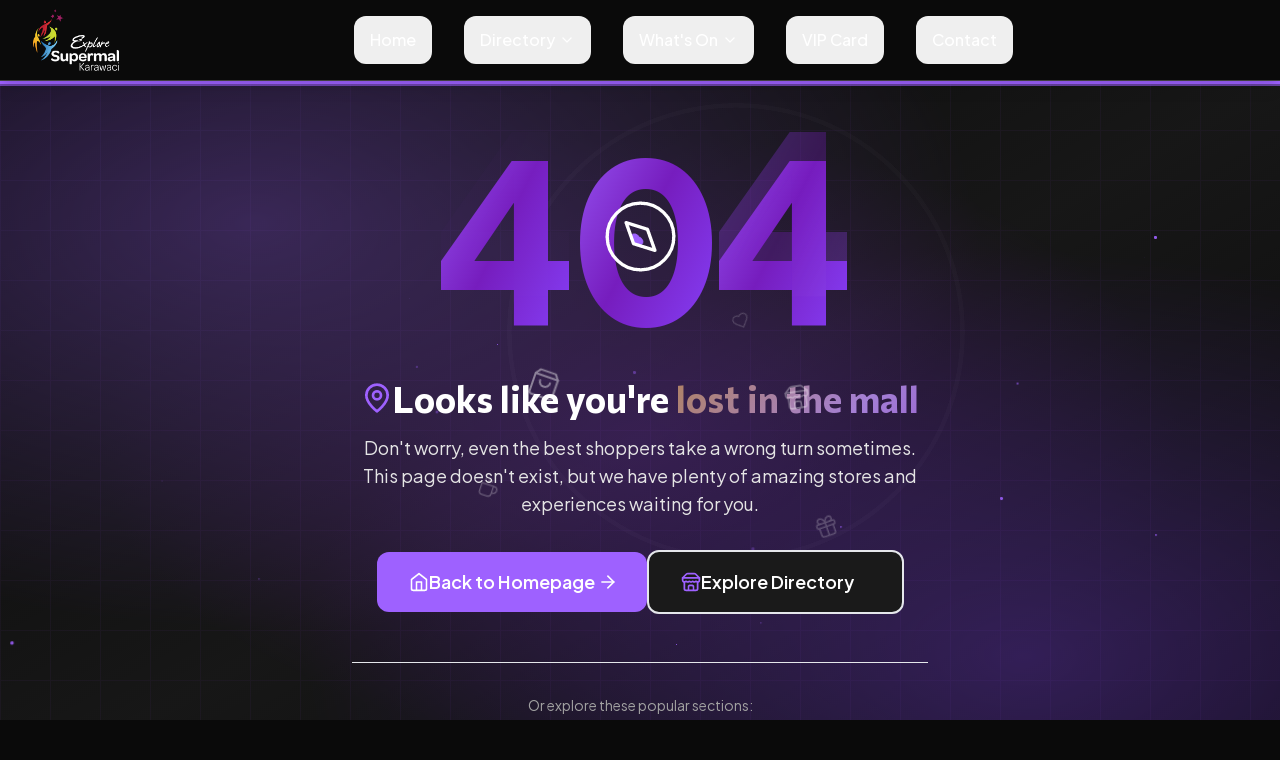

--- FILE ---
content_type: text/html
request_url: https://supermalkarawaci.co.id/tenant/nobby/
body_size: 384
content:
<!doctype html>
<html lang="id">
  <head>
    <meta charset="UTF-8" />
    <link rel="icon" href="https://plctjbxxkuettzgueqck.supabase.co/storage/v1/object/public/SK%20Assets/settings/favicons/Profile-Socmed-1024x1024-Icon-1768364194787-d3dpk1.png">
    <meta name="viewport" content="width=device-width, initial-scale=1.0" />

    <!-- Base SEO Tags (fallbacks for SSR/social crawlers) -->
    <title>Supermal Karawaci - Premiere Shopping & Family Destinations</title>
    <meta name="description" content="Experience world-class shopping, dining, and entertainment at Supermal Karawaci. Discover premium brands, exclusive events, and unforgettable moments.">
    <meta name="robots" content="index, follow">
    <meta name="author" content="Supermal Karawaci">
    <link rel="canonical" href="https://supermalkarawaci.co.id">

    <!-- Open Graph -->
    <meta property="og:type" content="website">
    <meta property="og:site_name" content="Supermal Karawaci">
    <meta property="og:locale" content="id_ID">
    <meta property="og:title" content="Supermal Karawaci - Premiere Shopping & Family Destinations">
    <meta property="og:description" content="Experience world-class shopping, dining, and entertainment at Supermal Karawaci. Discover premium brands, exclusive events, and unforgettable moments.">
    <meta property="og:url" content="https://supermalkarawaci.co.id">
    <meta property="og:image" content="https://plctjbxxkuettzgueqck.supabase.co/storage/v1/object/public/SK%20Assets/settings/og-images/Best-Facade-Final-1768364054236-gept6u.jpg">

    <!-- Twitter Card -->
    <meta name="twitter:card" content="summary_large_image">
    <meta name="twitter:title" content="Supermal Karawaci - Premiere Shopping & Family Destinations">
    <meta name="twitter:description" content="Experience world-class shopping, dining, and entertainment at Supermal Karawaci. Discover premium brands, exclusive events, and unforgettable moments.">
    <meta name="twitter:image" content="https://plctjbxxkuettzgueqck.supabase.co/storage/v1/object/public/SK%20Assets/settings/og-images/Best-Facade-Final-1768364054236-gept6u.jpg">
    <script type="module" crossorigin src="/assets/index-Dbngdfix.js"></script>
    <link rel="stylesheet" crossorigin href="/assets/index-C71Wuhu6.css">
  </head>
  <body>
    <div id="root"></div>
  </body>
</html>
